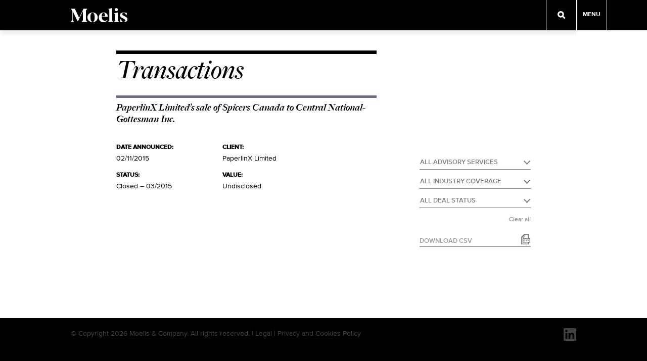

--- FILE ---
content_type: text/html; charset=UTF-8
request_url: https://www.moelis.com/transactions/paperlinx-limited/
body_size: 10932
content:
<!DOCTYPE html>
<!--[if IE 9]><html class="ie ie9 lte9"><![endif]-->
<!--[if !IE]><!--><html><!--<![endif]-->

<head>
  <meta charset="utf-8">
  <meta http-equiv="X-UA-Compatible" content="IE=edge">
  <meta name="viewport" content="width=device-width, initial-scale=1, maximum-scale=1, user-scalable=0" />

<link rel="apple-touch-icon" sizes="57x57" href="/wp-content/themes/moelis-theme/images/favicon/apple-touch-icon-57x57.png">
<link rel="apple-touch-icon" sizes="60x60" href="/wp-content/themes/moelis-theme/images/favicon/apple-touch-icon-60x60.png">
<link rel="apple-touch-icon" sizes="72x72" href="/wp-content/themes/moelis-theme/images/favicon/apple-touch-icon-72x72.png">
<link rel="apple-touch-icon" sizes="76x76" href="/wp-content/themes/moelis-theme/images/favicon/apple-touch-icon-76x76.png">
<link rel="apple-touch-icon" sizes="114x114" href="/wp-content/themes/moelis-theme/images/favicon/apple-touch-icon-114x114.png">
<link rel="apple-touch-icon" sizes="120x120" href="/wp-content/themes/moelis-theme/images/favicon/apple-touch-icon-120x120.png">
<link rel="apple-touch-icon" sizes="144x144" href="/wp-content/themes/moelis-theme/images/favicon/apple-touch-icon-144x144.png">
<link rel="apple-touch-icon" sizes="152x152" href="/wp-content/themes/moelis-theme/images/favicon/apple-touch-icon-152x152.png">
<link rel="apple-touch-icon" sizes="180x180" href="/wp-content/themes/moelis-theme/images/favicon/apple-touch-icon-180x180.png">
<link rel="icon" type="image/png" href="/wp-content/themes/moelis-theme/images/favicon/favicon-32x32.png" sizes="32x32">
<link rel="icon" type="image/png" href="/wp-content/themes/moelis-theme/images/favicon/android-chrome-192x192.png" sizes="192x192">
<link rel="icon" type="image/png" href="/wp-content/themes/moelis-theme/images/favicon/favicon-96x96.png" sizes="96x96">
<link rel="icon" type="image/png" href="/wp-content/themes/moelis-theme/images/favicon/favicon-16x16.png" sizes="16x16">
<link rel="manifest" href="/wp-content/themes/moelis-theme/images/favicon/manifest.json">
<link rel="mask-icon" href="/wp-content/themes/moelis-theme/images/favicon/safari-pinned-tab.svg" color="#000000">
<link rel="shortcut icon" href="/wp-content/themes/moelis-theme/images/favicon/favicon.ico">
<meta name="msapplication-TileColor" content="#000000">
<meta name="msapplication-TileImage" content="/wp-content/themes/moelis-theme/images/favicon/mstile-144x144.png">
<meta name="msapplication-config" content="/wp-content/themes/moelis-theme/images/favicon/browserconfig.xml">
<meta name="theme-color" content="#000000">
<meta name="google-site-verification" content="V9GWsLgXGIq7RnqyRgKKb-9edIn6cfC0sa1yYOefa7A" />


  <meta name='robots' content='index, follow, max-image-preview:large, max-snippet:-1, max-video-preview:-1' />
	<style>img:is([sizes="auto" i], [sizes^="auto," i]) { contain-intrinsic-size: 3000px 1500px }</style>
	
	<!-- This site is optimized with the Yoast SEO plugin v26.5 - https://yoast.com/wordpress/plugins/seo/ -->
	<title>PaperlinX Limited’s sale of Spicers Canada to Central National-Gottesman Inc. - Moelis &amp; Company</title>
	<link rel="canonical" href="https://www.moelis.com/transactions/paperlinx-limited/" />
	<meta property="og:locale" content="en_US" />
	<meta property="og:type" content="article" />
	<meta property="og:title" content="PaperlinX Limited’s sale of Spicers Canada to Central National-Gottesman Inc. - Moelis &amp; Company" />
	<meta property="og:url" content="https://www.moelis.com/transactions/paperlinx-limited/" />
	<meta property="og:site_name" content="Moelis &amp; Company" />
	<meta property="article:modified_time" content="2019-04-12T15:27:40+00:00" />
	<meta name="twitter:card" content="summary_large_image" />
	<script type="application/ld+json" class="yoast-schema-graph">{"@context":"https://schema.org","@graph":[{"@type":"WebPage","@id":"https://www.moelis.com/transactions/paperlinx-limited/","url":"https://www.moelis.com/transactions/paperlinx-limited/","name":"PaperlinX Limited’s sale of Spicers Canada to Central National-Gottesman Inc. - Moelis &amp; Company","isPartOf":{"@id":"https://www.moelis.com/#website"},"datePublished":"2016-03-25T17:44:31+00:00","dateModified":"2019-04-12T15:27:40+00:00","breadcrumb":{"@id":"https://www.moelis.com/transactions/paperlinx-limited/#breadcrumb"},"inLanguage":"en-US","potentialAction":[{"@type":"ReadAction","target":["https://www.moelis.com/transactions/paperlinx-limited/"]}]},{"@type":"BreadcrumbList","@id":"https://www.moelis.com/transactions/paperlinx-limited/#breadcrumb","itemListElement":[{"@type":"ListItem","position":1,"name":"Transactions","item":"https://www.moelis.com/transactions/"},{"@type":"ListItem","position":2,"name":"PaperlinX Limited’s sale of Spicers Canada to Central National-Gottesman Inc."}]},{"@type":"WebSite","@id":"https://www.moelis.com/#website","url":"https://www.moelis.com/","name":"Moelis &amp; Company","description":"","potentialAction":[{"@type":"SearchAction","target":{"@type":"EntryPoint","urlTemplate":"https://www.moelis.com/?s={search_term_string}"},"query-input":{"@type":"PropertyValueSpecification","valueRequired":true,"valueName":"search_term_string"}}],"inLanguage":"en-US"}]}</script>
	<!-- / Yoast SEO plugin. -->


<script type="text/javascript">
/* <![CDATA[ */
window._wpemojiSettings = {"baseUrl":"https:\/\/s.w.org\/images\/core\/emoji\/16.0.1\/72x72\/","ext":".png","svgUrl":"https:\/\/s.w.org\/images\/core\/emoji\/16.0.1\/svg\/","svgExt":".svg","source":{"concatemoji":"https:\/\/www.moelis.com\/wp-includes\/js\/wp-emoji-release.min.js"}};
/*! This file is auto-generated */
!function(s,n){var o,i,e;function c(e){try{var t={supportTests:e,timestamp:(new Date).valueOf()};sessionStorage.setItem(o,JSON.stringify(t))}catch(e){}}function p(e,t,n){e.clearRect(0,0,e.canvas.width,e.canvas.height),e.fillText(t,0,0);var t=new Uint32Array(e.getImageData(0,0,e.canvas.width,e.canvas.height).data),a=(e.clearRect(0,0,e.canvas.width,e.canvas.height),e.fillText(n,0,0),new Uint32Array(e.getImageData(0,0,e.canvas.width,e.canvas.height).data));return t.every(function(e,t){return e===a[t]})}function u(e,t){e.clearRect(0,0,e.canvas.width,e.canvas.height),e.fillText(t,0,0);for(var n=e.getImageData(16,16,1,1),a=0;a<n.data.length;a++)if(0!==n.data[a])return!1;return!0}function f(e,t,n,a){switch(t){case"flag":return n(e,"\ud83c\udff3\ufe0f\u200d\u26a7\ufe0f","\ud83c\udff3\ufe0f\u200b\u26a7\ufe0f")?!1:!n(e,"\ud83c\udde8\ud83c\uddf6","\ud83c\udde8\u200b\ud83c\uddf6")&&!n(e,"\ud83c\udff4\udb40\udc67\udb40\udc62\udb40\udc65\udb40\udc6e\udb40\udc67\udb40\udc7f","\ud83c\udff4\u200b\udb40\udc67\u200b\udb40\udc62\u200b\udb40\udc65\u200b\udb40\udc6e\u200b\udb40\udc67\u200b\udb40\udc7f");case"emoji":return!a(e,"\ud83e\udedf")}return!1}function g(e,t,n,a){var r="undefined"!=typeof WorkerGlobalScope&&self instanceof WorkerGlobalScope?new OffscreenCanvas(300,150):s.createElement("canvas"),o=r.getContext("2d",{willReadFrequently:!0}),i=(o.textBaseline="top",o.font="600 32px Arial",{});return e.forEach(function(e){i[e]=t(o,e,n,a)}),i}function t(e){var t=s.createElement("script");t.src=e,t.defer=!0,s.head.appendChild(t)}"undefined"!=typeof Promise&&(o="wpEmojiSettingsSupports",i=["flag","emoji"],n.supports={everything:!0,everythingExceptFlag:!0},e=new Promise(function(e){s.addEventListener("DOMContentLoaded",e,{once:!0})}),new Promise(function(t){var n=function(){try{var e=JSON.parse(sessionStorage.getItem(o));if("object"==typeof e&&"number"==typeof e.timestamp&&(new Date).valueOf()<e.timestamp+604800&&"object"==typeof e.supportTests)return e.supportTests}catch(e){}return null}();if(!n){if("undefined"!=typeof Worker&&"undefined"!=typeof OffscreenCanvas&&"undefined"!=typeof URL&&URL.createObjectURL&&"undefined"!=typeof Blob)try{var e="postMessage("+g.toString()+"("+[JSON.stringify(i),f.toString(),p.toString(),u.toString()].join(",")+"));",a=new Blob([e],{type:"text/javascript"}),r=new Worker(URL.createObjectURL(a),{name:"wpTestEmojiSupports"});return void(r.onmessage=function(e){c(n=e.data),r.terminate(),t(n)})}catch(e){}c(n=g(i,f,p,u))}t(n)}).then(function(e){for(var t in e)n.supports[t]=e[t],n.supports.everything=n.supports.everything&&n.supports[t],"flag"!==t&&(n.supports.everythingExceptFlag=n.supports.everythingExceptFlag&&n.supports[t]);n.supports.everythingExceptFlag=n.supports.everythingExceptFlag&&!n.supports.flag,n.DOMReady=!1,n.readyCallback=function(){n.DOMReady=!0}}).then(function(){return e}).then(function(){var e;n.supports.everything||(n.readyCallback(),(e=n.source||{}).concatemoji?t(e.concatemoji):e.wpemoji&&e.twemoji&&(t(e.twemoji),t(e.wpemoji)))}))}((window,document),window._wpemojiSettings);
/* ]]> */
</script>
<style id='wp-emoji-styles-inline-css' type='text/css'>

	img.wp-smiley, img.emoji {
		display: inline !important;
		border: none !important;
		box-shadow: none !important;
		height: 1em !important;
		width: 1em !important;
		margin: 0 0.07em !important;
		vertical-align: -0.1em !important;
		background: none !important;
		padding: 0 !important;
	}
</style>
<link rel='stylesheet' id='wp-block-library-css' href='https://www.moelis.com/wp-includes/css/dist/block-library/style.min.css' type='text/css' media='all' />
<style id='classic-theme-styles-inline-css' type='text/css'>
/*! This file is auto-generated */
.wp-block-button__link{color:#fff;background-color:#32373c;border-radius:9999px;box-shadow:none;text-decoration:none;padding:calc(.667em + 2px) calc(1.333em + 2px);font-size:1.125em}.wp-block-file__button{background:#32373c;color:#fff;text-decoration:none}
</style>
<style id='global-styles-inline-css' type='text/css'>
:root{--wp--preset--aspect-ratio--square: 1;--wp--preset--aspect-ratio--4-3: 4/3;--wp--preset--aspect-ratio--3-4: 3/4;--wp--preset--aspect-ratio--3-2: 3/2;--wp--preset--aspect-ratio--2-3: 2/3;--wp--preset--aspect-ratio--16-9: 16/9;--wp--preset--aspect-ratio--9-16: 9/16;--wp--preset--color--black: #000000;--wp--preset--color--cyan-bluish-gray: #abb8c3;--wp--preset--color--white: #ffffff;--wp--preset--color--pale-pink: #f78da7;--wp--preset--color--vivid-red: #cf2e2e;--wp--preset--color--luminous-vivid-orange: #ff6900;--wp--preset--color--luminous-vivid-amber: #fcb900;--wp--preset--color--light-green-cyan: #7bdcb5;--wp--preset--color--vivid-green-cyan: #00d084;--wp--preset--color--pale-cyan-blue: #8ed1fc;--wp--preset--color--vivid-cyan-blue: #0693e3;--wp--preset--color--vivid-purple: #9b51e0;--wp--preset--gradient--vivid-cyan-blue-to-vivid-purple: linear-gradient(135deg,rgba(6,147,227,1) 0%,rgb(155,81,224) 100%);--wp--preset--gradient--light-green-cyan-to-vivid-green-cyan: linear-gradient(135deg,rgb(122,220,180) 0%,rgb(0,208,130) 100%);--wp--preset--gradient--luminous-vivid-amber-to-luminous-vivid-orange: linear-gradient(135deg,rgba(252,185,0,1) 0%,rgba(255,105,0,1) 100%);--wp--preset--gradient--luminous-vivid-orange-to-vivid-red: linear-gradient(135deg,rgba(255,105,0,1) 0%,rgb(207,46,46) 100%);--wp--preset--gradient--very-light-gray-to-cyan-bluish-gray: linear-gradient(135deg,rgb(238,238,238) 0%,rgb(169,184,195) 100%);--wp--preset--gradient--cool-to-warm-spectrum: linear-gradient(135deg,rgb(74,234,220) 0%,rgb(151,120,209) 20%,rgb(207,42,186) 40%,rgb(238,44,130) 60%,rgb(251,105,98) 80%,rgb(254,248,76) 100%);--wp--preset--gradient--blush-light-purple: linear-gradient(135deg,rgb(255,206,236) 0%,rgb(152,150,240) 100%);--wp--preset--gradient--blush-bordeaux: linear-gradient(135deg,rgb(254,205,165) 0%,rgb(254,45,45) 50%,rgb(107,0,62) 100%);--wp--preset--gradient--luminous-dusk: linear-gradient(135deg,rgb(255,203,112) 0%,rgb(199,81,192) 50%,rgb(65,88,208) 100%);--wp--preset--gradient--pale-ocean: linear-gradient(135deg,rgb(255,245,203) 0%,rgb(182,227,212) 50%,rgb(51,167,181) 100%);--wp--preset--gradient--electric-grass: linear-gradient(135deg,rgb(202,248,128) 0%,rgb(113,206,126) 100%);--wp--preset--gradient--midnight: linear-gradient(135deg,rgb(2,3,129) 0%,rgb(40,116,252) 100%);--wp--preset--font-size--small: 13px;--wp--preset--font-size--medium: 20px;--wp--preset--font-size--large: 36px;--wp--preset--font-size--x-large: 42px;--wp--preset--spacing--20: 0.44rem;--wp--preset--spacing--30: 0.67rem;--wp--preset--spacing--40: 1rem;--wp--preset--spacing--50: 1.5rem;--wp--preset--spacing--60: 2.25rem;--wp--preset--spacing--70: 3.38rem;--wp--preset--spacing--80: 5.06rem;--wp--preset--shadow--natural: 6px 6px 9px rgba(0, 0, 0, 0.2);--wp--preset--shadow--deep: 12px 12px 50px rgba(0, 0, 0, 0.4);--wp--preset--shadow--sharp: 6px 6px 0px rgba(0, 0, 0, 0.2);--wp--preset--shadow--outlined: 6px 6px 0px -3px rgba(255, 255, 255, 1), 6px 6px rgba(0, 0, 0, 1);--wp--preset--shadow--crisp: 6px 6px 0px rgba(0, 0, 0, 1);}:where(.is-layout-flex){gap: 0.5em;}:where(.is-layout-grid){gap: 0.5em;}body .is-layout-flex{display: flex;}.is-layout-flex{flex-wrap: wrap;align-items: center;}.is-layout-flex > :is(*, div){margin: 0;}body .is-layout-grid{display: grid;}.is-layout-grid > :is(*, div){margin: 0;}:where(.wp-block-columns.is-layout-flex){gap: 2em;}:where(.wp-block-columns.is-layout-grid){gap: 2em;}:where(.wp-block-post-template.is-layout-flex){gap: 1.25em;}:where(.wp-block-post-template.is-layout-grid){gap: 1.25em;}.has-black-color{color: var(--wp--preset--color--black) !important;}.has-cyan-bluish-gray-color{color: var(--wp--preset--color--cyan-bluish-gray) !important;}.has-white-color{color: var(--wp--preset--color--white) !important;}.has-pale-pink-color{color: var(--wp--preset--color--pale-pink) !important;}.has-vivid-red-color{color: var(--wp--preset--color--vivid-red) !important;}.has-luminous-vivid-orange-color{color: var(--wp--preset--color--luminous-vivid-orange) !important;}.has-luminous-vivid-amber-color{color: var(--wp--preset--color--luminous-vivid-amber) !important;}.has-light-green-cyan-color{color: var(--wp--preset--color--light-green-cyan) !important;}.has-vivid-green-cyan-color{color: var(--wp--preset--color--vivid-green-cyan) !important;}.has-pale-cyan-blue-color{color: var(--wp--preset--color--pale-cyan-blue) !important;}.has-vivid-cyan-blue-color{color: var(--wp--preset--color--vivid-cyan-blue) !important;}.has-vivid-purple-color{color: var(--wp--preset--color--vivid-purple) !important;}.has-black-background-color{background-color: var(--wp--preset--color--black) !important;}.has-cyan-bluish-gray-background-color{background-color: var(--wp--preset--color--cyan-bluish-gray) !important;}.has-white-background-color{background-color: var(--wp--preset--color--white) !important;}.has-pale-pink-background-color{background-color: var(--wp--preset--color--pale-pink) !important;}.has-vivid-red-background-color{background-color: var(--wp--preset--color--vivid-red) !important;}.has-luminous-vivid-orange-background-color{background-color: var(--wp--preset--color--luminous-vivid-orange) !important;}.has-luminous-vivid-amber-background-color{background-color: var(--wp--preset--color--luminous-vivid-amber) !important;}.has-light-green-cyan-background-color{background-color: var(--wp--preset--color--light-green-cyan) !important;}.has-vivid-green-cyan-background-color{background-color: var(--wp--preset--color--vivid-green-cyan) !important;}.has-pale-cyan-blue-background-color{background-color: var(--wp--preset--color--pale-cyan-blue) !important;}.has-vivid-cyan-blue-background-color{background-color: var(--wp--preset--color--vivid-cyan-blue) !important;}.has-vivid-purple-background-color{background-color: var(--wp--preset--color--vivid-purple) !important;}.has-black-border-color{border-color: var(--wp--preset--color--black) !important;}.has-cyan-bluish-gray-border-color{border-color: var(--wp--preset--color--cyan-bluish-gray) !important;}.has-white-border-color{border-color: var(--wp--preset--color--white) !important;}.has-pale-pink-border-color{border-color: var(--wp--preset--color--pale-pink) !important;}.has-vivid-red-border-color{border-color: var(--wp--preset--color--vivid-red) !important;}.has-luminous-vivid-orange-border-color{border-color: var(--wp--preset--color--luminous-vivid-orange) !important;}.has-luminous-vivid-amber-border-color{border-color: var(--wp--preset--color--luminous-vivid-amber) !important;}.has-light-green-cyan-border-color{border-color: var(--wp--preset--color--light-green-cyan) !important;}.has-vivid-green-cyan-border-color{border-color: var(--wp--preset--color--vivid-green-cyan) !important;}.has-pale-cyan-blue-border-color{border-color: var(--wp--preset--color--pale-cyan-blue) !important;}.has-vivid-cyan-blue-border-color{border-color: var(--wp--preset--color--vivid-cyan-blue) !important;}.has-vivid-purple-border-color{border-color: var(--wp--preset--color--vivid-purple) !important;}.has-vivid-cyan-blue-to-vivid-purple-gradient-background{background: var(--wp--preset--gradient--vivid-cyan-blue-to-vivid-purple) !important;}.has-light-green-cyan-to-vivid-green-cyan-gradient-background{background: var(--wp--preset--gradient--light-green-cyan-to-vivid-green-cyan) !important;}.has-luminous-vivid-amber-to-luminous-vivid-orange-gradient-background{background: var(--wp--preset--gradient--luminous-vivid-amber-to-luminous-vivid-orange) !important;}.has-luminous-vivid-orange-to-vivid-red-gradient-background{background: var(--wp--preset--gradient--luminous-vivid-orange-to-vivid-red) !important;}.has-very-light-gray-to-cyan-bluish-gray-gradient-background{background: var(--wp--preset--gradient--very-light-gray-to-cyan-bluish-gray) !important;}.has-cool-to-warm-spectrum-gradient-background{background: var(--wp--preset--gradient--cool-to-warm-spectrum) !important;}.has-blush-light-purple-gradient-background{background: var(--wp--preset--gradient--blush-light-purple) !important;}.has-blush-bordeaux-gradient-background{background: var(--wp--preset--gradient--blush-bordeaux) !important;}.has-luminous-dusk-gradient-background{background: var(--wp--preset--gradient--luminous-dusk) !important;}.has-pale-ocean-gradient-background{background: var(--wp--preset--gradient--pale-ocean) !important;}.has-electric-grass-gradient-background{background: var(--wp--preset--gradient--electric-grass) !important;}.has-midnight-gradient-background{background: var(--wp--preset--gradient--midnight) !important;}.has-small-font-size{font-size: var(--wp--preset--font-size--small) !important;}.has-medium-font-size{font-size: var(--wp--preset--font-size--medium) !important;}.has-large-font-size{font-size: var(--wp--preset--font-size--large) !important;}.has-x-large-font-size{font-size: var(--wp--preset--font-size--x-large) !important;}
:where(.wp-block-post-template.is-layout-flex){gap: 1.25em;}:where(.wp-block-post-template.is-layout-grid){gap: 1.25em;}
:where(.wp-block-columns.is-layout-flex){gap: 2em;}:where(.wp-block-columns.is-layout-grid){gap: 2em;}
:root :where(.wp-block-pullquote){font-size: 1.5em;line-height: 1.6;}
</style>
<link rel='stylesheet' id='select2-css' href='https://www.moelis.com/wp-content/plugins/beautiful-taxonomy-filters-2.1.0/public/css/select2.min.css' type='text/css' media='all' />
<link rel='stylesheet' id='beautiful-taxonomy-filters-basic-css' href='https://www.moelis.com/wp-content/plugins/beautiful-taxonomy-filters-2.1.0/public/css/beautiful-taxonomy-filters-base.min.css' type='text/css' media='all' />
<link rel='stylesheet' id='style-css' href='https://www.moelis.com/wp-content/themes/moelis-theme/style.css' type='text/css' media='all' />
<link rel='stylesheet' id='fonts-css' href='https://www.moelis.com/wp-content/themes/moelis-theme/fonts/fonts.css' type='text/css' media='all' />
<script type="text/javascript" src="https://www.moelis.com/wp-includes/js/jquery/jquery.min.js" id="jquery-core-js"></script>
<script type="text/javascript" src="https://www.moelis.com/wp-includes/js/jquery/jquery-migrate.min.js" id="jquery-migrate-js"></script>
<script type="text/javascript" src="https://www.moelis.com/wp-content/themes/moelis-theme/js/modernizr-custom.js" id="modernizr-js"></script>
<link rel="https://api.w.org/" href="https://www.moelis.com/wp-json/" /><link rel="EditURI" type="application/rsd+xml" title="RSD" href="https://www.moelis.com/xmlrpc.php?rsd" />
<link rel='shortlink' href='https://www.moelis.com/?p=5505' />
<!-- HFCM by 99 Robots - Snippet # 1: GTM - Header Container Code -->
<!-- Google tag (gtag.js) --> <script async src="https://www.googletagmanager.com/gtag/js?id=AW-11093247430"></script> <script> window.dataLayer = window.dataLayer || []; function gtag(){dataLayer.push(arguments);} gtag('js', new Date()); gtag('config', 'AW-11093247430'); </script>


<!-- /end HFCM by 99 Robots -->
<!-- Stream WordPress user activity plugin v4.1.1 -->
		<style type="text/css" id="wp-custom-css">
			@media (min-width: 768px) {
	#br-fraud-alert {
		margin-top: 32px;
	}
}
#logo {
  padding: 16px 0;
  position: absolute;
  height: 60px;
  width: auto;
  left: 0; }
@media only screen and (max-width: 1024px) {
    #logo {
      left: 15px; } }
@media only screen and (max-width: 767px) {
    #logo {
      left: 20px;
      top: 0;
      bottom: 0;
      margin: auto; } 
}

.page-diversity-and-inclusion .overlay_toggle{margin:20px 0;border-top:none;}
.page-diversity-and-inclusion .overlay_toggle figure.wp-block-image{display:inline-block;margin-bottom:0;}
.page-diversity-and-inclusion .overlay .overlay_inner .overlay_title{color:#000;}


.page-diversity-and-inclusion #irwWrapper{margin-bottom:30px;}
.page-diversity-and-inclusion #irwWrapper .module-slideshow_ratio{padding-bottom:75%;position:relative;}
.page-diversity-and-inclusion #irwWrapper iframe{position:absolute;width:100%;height:100%;
}


.page-diversity-and-inclusion .item .news{display:inline-block;padding:0;width:100%;max-height:48px;}
.page-diversity-and-inclusion .item .news h3{margin:0;}
.page-diversity-and-inclusion .item .news .readmore{padding:0;border-top:none;}
.page-diversity-and-inclusion .item .news .readmore img{float:right;margin:2px 0 0 2px;width:10px;}


.page-diversity-and-inclusion .di-video{padding:56.25% 0 0 0;position:relative;}
.page-diversity-and-inclusion .di-video iframe{position:absolute;top:0;left:0;width:100%;height:100%;}
.page-diversity-and-inclusion .wp-block-columns{margin:30px 0;}


.page-diversity-and-inclusion .news li{margin:0 0 10px 0;line-height:22px;}


#carousel .slide#custom_template .inner {margin:0;padding:0;max-width:none;}
#carousel .slide#custom_template .text {max-width:none;width:100%;}
#carousel .slide#custom_template {background-color: #4f5e68;}

#carousel .slide .text .moelis-map {margin: auto;max-width: 860px;position: relative;height: 100%;}
#carousel .slide .text .moelis-map .moelis-map-wrap {position: relative;height: 100%;}
#carousel .slide .text .moelis-map .map_text {position: absolute;top: 50px;left: 0;}
#carousel .slide .text .moelis-map .map_text h2 {color: #a5c4cd;border-top: 10px solid #a5c4cd;padding: 20px 0 0 0;}
#carousel .slide .text .moelis-map .map_text p {color: #ac9033;width: 125px;border-top: 2px solid #ac9033;padding: 10px 0 0;font-size: 16px;line-height: 1.2em;margin: 50px 0 0;}
#carousel .slide .text .moelis-map .map_text span {color: #ac9033;font-size: 30px;padding: 10px 0 0;display: block;margin: 0 0 10px 0;font-weight: bold;}
#carousel .slide .text .moelis-map img {display: block;max-width: 80vh;position: absolute;left: 0;top: 250px;bottom: auto;right: 0;margin: auto;}


/* Mobile */
.mobile #carousel .slide .text .moelis-map img {width: calc(100% - 75px);max-width: none;top: 74vh;bottom: 0;}
.mobile #carousel .slide .text .moelis-map .map_text {top: 30px;left: 0;right: 0;width: calc(100% - 30px);margin: auto;height: 100%;}
.mobile #carousel .slide .text .moelis-map .map_text h2 {border-top-width: 5px;}
.mobile #carousel .slide .text .moelis-map .map_text p {margin: 0 0;padding: 10px 5px 0 0;width: 100%;position: fixed;bottom: 22vh;font-size: 12px;}

/* Media queries */
@media only screen and (max-width: 1024px) {
  #carousel .slide .text .moelis-map {margin: 0px 40px;}
  #carousel .slide .text .moelis-map img {max-width: 700px;}
}
@media only screen and (max-width: 767px) {
  #carousel .slide .text .moelis-map {margin: inherit;}
}
@media only screen and (max-width: 1024px) and (orientation: landscape) {
  #carousel .slide .text .moelis-map {margin: 0 100px;}
}
@media only screen and (max-width: 767px) and (orientation: landscape) {
  #carousel .slide .text .moelis-map {margin: 0 20px;}
  .mobile #carousel .slide .text .moelis-map img {width: 320px !important;left: inherit !important;top: 8vh !important;}
  .mobile #carousel .slide .text .moelis-map .map_text {top: 20px !important;}
  .mobile #carousel .slide .text .moelis-map .map_text h2 {font-size: 30px !important;padding-top: 10px  !important;}
  .mobile #carousel .slide .text .moelis-map .map_text p {margin: 3vh 0 0 0 !important;width: 220px !important;}
  .mobile #carousel .slide .text .moelis-map .map_text span {font-size: 20px !important;padding: 0 0 !important;}
}
#content.interior h2 {
	border-top:none;
padding:0px;
}
/* #content.interior h1 {
	margin:0 0 20px 0;
	} */
.col h4 {
	font-size: 16px;
	margin:0 0 0px 0;
	}
#content.interior h1:not(.meta),#content.interior .our-team-heading {
  margin:0 0 20px 0;
}



#content.interior h1.article-title {

	margin: 0 0 10px 0 !important;

	font-size: 36px;

	line-height: 40px;

}

p.meta.note {

	margin-bottom: 30px;

}

@media only screen and (max-width: 767px) {

	#content.interior h1.article-title {

		font-size: 24px;

		line-height: 34px;

	}

	p.meta.note {

    		margin-bottom: 24px;

	}

}		</style>
		  
<!--	<script>-->
<!--	(function(i,s,o,g,r,a,m){i['GoogleAnalyticsObject']=r;i[r]=i[r]||function(){-->
<!--	  (i[r].q=i[r].q||[]).push(arguments)},i[r].l=1*new Date();a=s.createElement(o),  m=s.getElementsByTagName(o)[0];a.async=1;a.src=g;m.parentNode.insertBefore(a,m)-->
<!--	  })(window,document,'script','https://www.google-analytics.com/analytics.js','ga');-->
<!--	 ga('create', 'UA-24126429-1', 'auto');-->
<!--   ga('set', 'anonymizeIp', true);-->
<!--	 ga('send', 'pageview');-->
<!--	</script>-->

      <!-- Google tag (gtag.js) -->
      <script async src="https://www.googletagmanager.com/gtag/js?id=G-WLDQ9N1698"></script>
      <script>
          window.dataLayer = window.dataLayer || [];
          function gtag(){dataLayer.push(arguments);}
          gtag('js', new Date());

          gtag('config', 'G-WLDQ9N1698');
      </script>
    <script src="/wp-content/themes/moelis-theme/js/min/data-layer.js"></script> 
</head>

<body class="wp-singular transactions-template-default single single-transactions postid-5505 wp-theme-moelis-theme transactions-paperlinx-limited">
  <div id="container">

  <header>
    <div class="outer"></div>
    <div class="inner">
      <a href="https://www.moelis.com"><img src="https://www.moelis.com/wp-content/themes/moelis-theme/images/Moelis_Logo_RGB_White-01.svg" alt="" id="logo"/></a>
    </div>
    <div class="outer nav_wrap">
      <div class="search">
        <span></span>
      </div>
      <div class="menu_button"><span>Menu</span></div>
      <div id="nav">
        <div class="case_closed"><img src="https://www.moelis.com/wp-content/themes/moelis-theme/images/icon-close.svg" /></div>
      <div class="menu-main-menu-container"><ul id="menu-main-menu" class="menu"><li id="menu-item-13602" class="menu-item menu-item-type-post_type menu-item-object-page menu-item-has-children menu-item-13602"><a href="https://www.moelis.com/our-business/">Our Business</a>
<ul class="sub-menu">
	<li id="menu-item-13601" class="menu-item menu-item-type-post_type menu-item-object-page menu-item-13601"><a href="https://www.moelis.com/merger-acquisitions/">M&#038;A and Strategic Advisory</a></li>
	<li id="menu-item-13604" class="menu-item menu-item-type-post_type menu-item-object-page menu-item-13604"><a href="https://www.moelis.com/capital-structure-advisory/">Capital Structure Advisory</a></li>
	<li id="menu-item-13603" class="menu-item menu-item-type-post_type menu-item-object-page menu-item-13603"><a href="https://www.moelis.com/capital-markets/">Capital Markets</a></li>
	<li id="menu-item-13600" class="menu-item menu-item-type-post_type menu-item-object-page menu-item-13600"><a href="https://www.moelis.com/private-capital-advisory/">Private Capital Advisory</a></li>
</ul>
</li>
<li id="menu-item-5672" class="transactions menu-item menu-item-type-custom menu-item-object-custom menu-item-5672"><a href="/transactions/">Transactions</a></li>
<li id="menu-item-5679" class="menu-item menu-item-type-custom menu-item-object-custom menu-item-5679"><a href="/our-team/">Senior Team</a></li>
<li id="menu-item-95" class="menu-item menu-item-type-post_type menu-item-object-page menu-item-95"><a href="https://www.moelis.com/careers/">Careers</a></li>
<li id="menu-item-11940" class="menu-item menu-item-type-post_type menu-item-object-page menu-item-11940"><a href="https://www.moelis.com/cultureofinclusion/">Culture of Inclusion</a></li>
<li id="menu-item-10338" class="menu-item menu-item-type-post_type menu-item-object-page menu-item-10338"><a href="https://www.moelis.com/corporate-social-responsibility/">Corporate Social Responsibility</a></li>
<li id="menu-item-8666" class="menu-item menu-item-type-custom menu-item-object-custom menu-item-8666"><a href="http://investors.moelis.com/">Investor Relations</a></li>
<li id="menu-item-7379" class="menu-item menu-item-type-custom menu-item-object-custom menu-item-7379"><a href="/news/">News</a></li>
<li id="menu-item-7871" class="menu-item menu-item-type-post_type menu-item-object-page menu-item-7871"><a href="https://www.moelis.com/offices/">Offices</a></li>
<li id="menu-item-9432" class="menu-item menu-item-type-post_type menu-item-object-page menu-item-9432"><a href="https://www.moelis.com/strategic-alliances/">Strategic Alliances</a></li>
</ul></div>      <form role="search" method="get" id="searchform" class="searchform" action="https://www.moelis.com/">
    <div class="search_inner">
        <input type="text" id="s" name="s" value=" Search" onfocus="if(this.value == ' Search') { this.value = ''; }" class="no-livesearch" />
        <input type="submit" class="mag_submit" value="" />
    </div>
</form>
      </div>
    </div>
  </header>

  <div id="search">
    <div class="inner">
      <form role="search" method="get" id="searchform" class="searchform" action="https://www.moelis.com/">
    <div class="search_inner">
        <input type="text" id="s" name="s" value=" Search" onfocus="if(this.value == ' Search') { this.value = ''; }" class="no-livesearch" />
        <input type="submit" class="mag_submit" value="" />
    </div>
</form>
    </div>
  </div>
<div id="content" class="interior transactions-case-studies" style="background-image:url()">
  <div class="columns inner">
    <div  id="transaction_col" class="col">
      <h1>
          <a href="/transactions" style="color:#000;">Transactions</a>
          <!-- &<br /> Case Studies -->
      </h1>

                  


<div class="item post-5505 transactions type-transactions status-publish hentry industry-coverage-general-industrials industry-coverage-paper-forest-products product-offering-ma-and-strategic-advisory deal-status-closed" >
  <h3>PaperlinX Limited’s sale of Spicers Canada to Central National-Gottesman Inc.</h3>
  <p class="block da"><span class="label">Date Announced:</span> <br />02/11/2015</p>
  <p class="block"><span class="label">client:</span> <br />PaperlinX Limited</p>
  <p class="block"><span class="label">Status:</span> <br />Closed  – 03/2015  </p>
  <p class="block"><span class="label">Value:</span> <br />Undisclosed    </p>
  <!-- Case Study overlay -->


  <div class="overlay">
          <div class="overlay_inner"  style="background-image: url()">
        <div class="overlay_title"></div>
        <div class="overlay_text">
                  </div>
        <div class="case_closed"><img src="https://www.moelis.com/wp-content/themes/moelis-theme/images/icon-close.svg" /></div>
      </div>
  </div>

</div>

          </div>
    <div class="col filters">
      <div id="filters">
      <div class="beautiful-taxonomy-filters select2-active" id="beautiful-taxonomy-filters-transactions">
		<form method="POST" class="clearfix" id="beautiful-taxonomy-filters-form">
		<input type="hidden" name="site-url" value="https://www.moelis.com" />
		<input type="hidden" name="post_type_rewrite" value="transactions" />
		<input type="hidden" name="post_type" value="transactions" />
		<input type="hidden" id="btf_do_filtering_nonce" name="btf_do_filtering_nonce" value="60eb5bde50" /><input type="hidden" name="_wp_http_referer" value="/transactions/paperlinx-limited/" />						<div class="beautiful-taxonomy-filters-select-wrap clearfix">
																								<div class="beautiful-taxonomy-filters-tax filter-count-3" id="beautiful-taxonomy-filters-tax-product-offering">
						<label for="select-product-offering" class="beautiful-taxonomy-filters-label"></label>
						<select data-taxonomy="product-offering" data-options="{&quot;show_option_all&quot;:&quot;All Advisory Services&quot;,&quot;show_option_none&quot;:&quot;&quot;,&quot;orderby&quot;:&quot;term_order&quot;,&quot;order&quot;:&quot;ASC&quot;,&quot;show_count&quot;:&quot;&quot;,&quot;hide_empty&quot;:&quot;1&quot;,&quot;child_of&quot;:0,&quot;exclude&quot;:&quot;&quot;,&quot;echo&quot;:false,&quot;selected&quot;:0,&quot;hierarchical&quot;:true,&quot;name&quot;:&quot;select-product-offering&quot;,&quot;id&quot;:&quot;&quot;,&quot;class&quot;:&quot;beautiful-taxonomy-filters-select&quot;,&quot;depth&quot;:1,&quot;tab_index&quot;:0,&quot;taxonomy&quot;:&quot;product-offering&quot;,&quot;hide_if_empty&quot;:false,&quot;option_none_value&quot;:-1,&quot;value_field&quot;:&quot;term_id&quot;,&quot;required&quot;:false,&quot;aria_describedby&quot;:&quot;&quot;}" data-nonce="bcbbb19202"  name='select-product-offering' id='select-product-offering' class='beautiful-taxonomy-filters-select'>
	<option value='0' selected='selected'>All Advisory Services</option>
	<option class="level-0 ma-and-strategic-advisory" value="ma-and-strategic-advisory">M&amp;A and Strategic Advisory</option>
	<option class="level-0 capital-structure-advisory" value="capital-structure-advisory">Capital Structure Advisory</option>
	<option class="level-0 capital-markets" value="capital-markets">Capital Markets</option>
	<option class="level-0 private-capital-advisory" value="private-capital-advisory">Private Capital Advisory</option>
</select>

											</div>
																														<div class="beautiful-taxonomy-filters-tax filter-count-3" id="beautiful-taxonomy-filters-tax-industry-coverage">
						<label for="select-industry-coverage" class="beautiful-taxonomy-filters-label"></label>
						<select data-taxonomy="industry-coverage" data-options="{&quot;show_option_all&quot;:&quot;All Industry Coverage&quot;,&quot;show_option_none&quot;:&quot;&quot;,&quot;orderby&quot;:&quot;term_order&quot;,&quot;order&quot;:&quot;ASC&quot;,&quot;show_count&quot;:&quot;&quot;,&quot;hide_empty&quot;:&quot;1&quot;,&quot;child_of&quot;:0,&quot;exclude&quot;:&quot;&quot;,&quot;echo&quot;:false,&quot;selected&quot;:0,&quot;hierarchical&quot;:true,&quot;name&quot;:&quot;select-industry-coverage&quot;,&quot;id&quot;:&quot;&quot;,&quot;class&quot;:&quot;beautiful-taxonomy-filters-select&quot;,&quot;depth&quot;:1,&quot;tab_index&quot;:0,&quot;taxonomy&quot;:&quot;industry-coverage&quot;,&quot;hide_if_empty&quot;:false,&quot;option_none_value&quot;:-1,&quot;value_field&quot;:&quot;term_id&quot;,&quot;required&quot;:false,&quot;aria_describedby&quot;:&quot;&quot;,&quot;include&quot;:[220,225,223,226,234,221,219,224,298]}" data-nonce="bcbbb19202"  name='select-industry-coverage' id='select-industry-coverage' class='beautiful-taxonomy-filters-select'>
	<option value='0' selected='selected'>All Industry Coverage</option>
	<option class="level-0 consumer-retail-restaurants" value="consumer-retail-restaurants">Consumer, Retail &amp; Restaurants</option>
	<option class="level-0 business-services" value="business-services">Business Services</option>
	<option class="level-0 energy-power-and-infrastructure" value="energy-power-and-infrastructure">Energy, Power &amp; Infrastructure</option>
	<option class="level-0 financial-institutions" value="financial-institutions">Financial Institutions</option>
	<option class="level-0 financial-sponsors" value="financial-sponsors">Financial Sponsors</option>
	<option class="level-0 general-industrials" value="general-industrials">General Industrials</option>
	<option class="level-0 healthcare" value="healthcare">Healthcare</option>
	<option class="level-0 real-estate-gaming-lodging-leisure" value="real-estate-gaming-lodging-leisure">Real Estate, Gaming, Lodging &amp; Leisure</option>
	<option class="level-0 technology-media-telecommunications" value="technology-media-telecommunications">Technology, Media &amp; Telecommunications</option>
</select>

											</div>
																														<div class="beautiful-taxonomy-filters-tax filter-count-3" id="beautiful-taxonomy-filters-tax-deal-status">
						<label for="select-deal-status" class="beautiful-taxonomy-filters-label"></label>
						<select data-taxonomy="deal-status" data-options="{&quot;show_option_all&quot;:&quot;All Deal Status&quot;,&quot;show_option_none&quot;:&quot;&quot;,&quot;orderby&quot;:&quot;term_order&quot;,&quot;order&quot;:&quot;ASC&quot;,&quot;show_count&quot;:&quot;&quot;,&quot;hide_empty&quot;:&quot;1&quot;,&quot;child_of&quot;:0,&quot;exclude&quot;:&quot;&quot;,&quot;echo&quot;:false,&quot;selected&quot;:0,&quot;hierarchical&quot;:true,&quot;name&quot;:&quot;select-deal-status&quot;,&quot;id&quot;:&quot;&quot;,&quot;class&quot;:&quot;beautiful-taxonomy-filters-select&quot;,&quot;depth&quot;:1,&quot;tab_index&quot;:0,&quot;taxonomy&quot;:&quot;deal-status&quot;,&quot;hide_if_empty&quot;:false,&quot;option_none_value&quot;:-1,&quot;value_field&quot;:&quot;term_id&quot;,&quot;required&quot;:false,&quot;aria_describedby&quot;:&quot;&quot;}" data-nonce="bcbbb19202"  name='select-deal-status' id='select-deal-status' class='beautiful-taxonomy-filters-select'>
	<option value='0' selected='selected'>All Deal Status</option>
	<option class="level-0 closed" value="closed">Closed</option>
	<option class="level-0 pending" value="pending">Pending</option>
</select>

											</div>
																	</div>
				<button type="submit" class="beautiful-taxonomy-filters-button">Apply</button>
							<a href="https://www.moelis.com/transactions/" class="beautiful-taxonomy-filters-clear-all" title="Click to clear all active filters">Clear all</a>
					</form>
	</div>      </div>       <br/>
            <a data-tagvalue="download_csv" class="filter_link" href="https://www.moelis.com/csv/">Download CSV <img src="https://www.moelis.com/wp-content/themes/moelis-theme/images/icon-csv.svg" alt="" /></a>

    </div>
  </div>
</div>

<script type="text/javascript" src="/wp-content/transactions-filter/transactions-filter.js" data-config='{"updateResults": true}'></script>

<footer>
	<div class="inner">
		<p>© Copyright 2026 Moelis & Company. All rights reserved.  |  <a href="https://www.moelis.com/terms-of-use/">Legal</a>  |  <a href="https://www.moelis.com/privacy-and-cookies-policy/">Privacy and Cookies Policy</a></p>
		<div class="social">
			<a target="_blank" href="https://www.linkedin.com/company/moelis-&-company"><svg xmlns="http://www.w3.org/2000/svg" width="25" height="25" viewBox="0 0 25 25" version="1"><g style="fill-rule:evenodd;fill:none"><g fill="#434343"><path d="M21.3 21.3L17.6 21.3 17.6 15.5C17.6 14.1 17.6 12.3 15.7 12.3 13.7 12.3 13.4 13.8 13.4 15.4L13.4 21.3 9.7 21.3 9.7 9.4 13.3 9.4 13.3 11 13.3 11C13.8 10.1 15.1 9.1 16.9 9.1 20.6 9.1 21.3 11.5 21.3 14.8L21.3 21.3ZM5.6 7.7C4.4 7.7 3.4 6.8 3.4 5.6 3.4 4.4 4.4 3.4 5.6 3.4 6.7 3.4 7.7 4.4 7.7 5.6 7.7 6.8 6.7 7.7 5.6 7.7L5.6 7.7ZM3.7 21.3L7.4 21.3 7.4 9.4 3.7 9.4 3.7 21.3ZM23.1 0L1.8 0C0.8 0 0 0.8 0 1.8L0 23.2C0 24.2 0.8 25 1.8 25L23.1 25C24.2 25 25 24.2 25 23.2L25 1.8C25 0.8 24.2 0 23.1 0L23.1 0Z"/></g></g></svg></a>
	
		</div>
	</div>

	<script type="application/ld+json">
    {
      "@context": "http://schema.org",
      "@type": "Organization",
      "name": "Moelis & Company",
      "url": "//moelis.com/",
      "logo": "https://www.moelis.com/wp-content/uploads/2017/01/moelis-logo.png",
      "contactPoint": {
          "@type": "ContactPoint",
          "contactType": "Customer Service",
          "telephone": "+1-212-883-3800"},
      "sameAs": [
        "https://www.wikidata.org/wiki/Q16953039"
      ]
    }
  </script>

</footer>

</div> <!-- /container -->

<script type="speculationrules">
{"prefetch":[{"source":"document","where":{"and":[{"href_matches":"\/*"},{"not":{"href_matches":["\/wp-*.php","\/wp-admin\/*","\/wp-content\/uploads\/*","\/wp-content\/*","\/wp-content\/plugins\/*","\/wp-content\/themes\/moelis-theme\/*","\/*\\?(.+)"]}},{"not":{"selector_matches":"a[rel~=\"nofollow\"]"}},{"not":{"selector_matches":".no-prefetch, .no-prefetch a"}}]},"eagerness":"conservative"}]}
</script>
<script type="text/javascript" src="https://www.moelis.com/wp-includes/js/underscore.min.js" id="underscore-js"></script>
<script type="text/javascript" id="daves-wordpress-live-search-js-extra">
/* <![CDATA[ */
var DavesWordPressLiveSearchConfig = {"resultsDirection":"down","showThumbs":"false","showExcerpt":"false","showMoreResultsLink":"true","minCharsToSearch":"1","xOffset":"0","yOffset":"0","blogURL":"https:\/\/www.moelis.com","ajaxURL":"https:\/\/www.moelis.com\/wp-admin\/admin-ajax.php","viewMoreText":"View more results","outdatedJQuery":"Dave's WordPress Live Search requires jQuery 1.2.6 or higher. WordPress ships with current jQuery versions. But if you are seeing this message, it's likely that another plugin is including an earlier version.","resultTemplate":"<ul id=\"dwls_search_results\" class=\"search_results dwls_search_results\" role=\"presentation\" aria-hidden=\"true\">\n<input type=\"hidden\" name=\"query\" value=\"<%- resultsSearchTerm %>\" \/>\n<% _.each(searchResults, function(searchResult, index, list) { %>\n        <%\n        \/\/ Thumbnails\n        if(DavesWordPressLiveSearchConfig.showThumbs == \"true\" && searchResult.attachment_thumbnail) {\n                liClass = \"post_with_thumb\";\n        }\n        else {\n                liClass = \"\";\n        }\n        %>\n        <li class=\"daves-wordpress-live-search_result <%- liClass %> '\">\n        <% if(DavesWordPressLiveSearchConfig.showThumbs == \"true\" && searchResult.attachment_thumbnail) { %>\n                <img src=\"<%= searchResult.attachment_thumbnail %>\" class=\"post_thumb\" \/>\n        <% } %>\n\n        <a href=\"<%= searchResult.permalink %>\" class=\"daves-wordpress-live-search_title\"><%= searchResult.post_title %><\/a>\n\n        <% if(searchResult.post_price !== undefined) { %>\n                <p class=\"price\"><%- searchResult.post_price %><\/p>\n        <% } %>\n\n        <% if(DavesWordPressLiveSearchConfig.showExcerpt == \"true\" && searchResult.post_excerpt) { %>\n                <p class=\"excerpt clearfix\"><%= searchResult.post_excerpt %><\/p>\n        <% } %>\n\n        <% if(e.displayPostMeta) { %>\n                <p class=\"meta clearfix daves-wordpress-live-search_author\" id=\"daves-wordpress-live-search_author\">Posted by <%- searchResult.post_author_nicename %><\/p><p id=\"daves-wordpress-live-search_date\" class=\"meta clearfix daves-wordpress-live-search_date\"><%- searchResult.post_date %><\/p>\n        <% } %>\n        <div class=\"clearfix\"><\/div><\/li>\n<% }); %>\n\n<% if(searchResults[0].show_more !== undefined && searchResults[0].show_more && DavesWordPressLiveSearchConfig.showMoreResultsLink == \"true\") { %>\n        <div class=\"clearfix search_footer\"><a href=\"<%= DavesWordPressLiveSearchConfig.blogURL %>\/?s=<%-  resultsSearchTerm %>\"><%- DavesWordPressLiveSearchConfig.viewMoreText %><\/a><\/div>\n<% } %>\n\n<\/ul>"};
/* ]]> */
</script>
<script type="text/javascript" src="https://www.moelis.com/wp-content/plugins/daves-wordpress-live-search/js/daves-wordpress-live-search.min.js" id="daves-wordpress-live-search-js"></script>
<script type="text/javascript" src="https://www.moelis.com/wp-content/plugins/daves-wordpress-live-search/js/excanvas.compiled.js" id="excanvas-js"></script>
<script type="text/javascript" src="https://www.moelis.com/wp-content/plugins/daves-wordpress-live-search/js/spinners.min.js" id="spinners-js"></script>
<script type="text/javascript" src="https://www.moelis.com/wp-content/plugins/beautiful-taxonomy-filters-2.1.0/public/js/select2/select2.full.min.js" id="select2-js"></script>
<script type="text/javascript" id="beautiful-taxonomy-filters-js-extra">
/* <![CDATA[ */
var btf_localization = {"ajaxurl":"https:\/\/www.moelis.com\/wp-admin\/admin-ajax.php","min_search":"8","allow_clear":"","show_description":"","disable_select2":"","conditional_dropdowns":""};
/* ]]> */
</script>
<script type="text/javascript" src="https://www.moelis.com/wp-content/plugins/beautiful-taxonomy-filters-2.1.0/public/js/beautiful-taxonomy-filters-public.min.js" id="beautiful-taxonomy-filters-js"></script>
<script type="text/javascript" src="https://www.moelis.com/wp-content/themes/moelis-theme/js/cycle2.min.js" id="cycle2.min-js"></script>
<script type="text/javascript" src="https://www.moelis.com/wp-content/themes/moelis-theme/js/jquery.cycle2.swipe.min.js" id="cycle2.swipe-js"></script>
<script type="text/javascript" src="https://www.moelis.com/wp-content/themes/moelis-theme/js/jquery.waypoints.min.js" id="jquery.waypoints.min-js"></script>
<script type="text/javascript" src="https://www.moelis.com/wp-content/themes/moelis-theme/js/sticky.min.js" id="sticky.min-js"></script>
<script type="text/javascript" src="https://www.moelis.com/wp-content/themes/moelis-theme/js/app.js" id="app-js"></script>
<script type="text/javascript" src="https://www.moelis.com/wp-content/themes/moelis-theme/js/video.js" id="video-js"></script>
<script type="text/javascript" src="https://www.moelis.com/wp-content/themes/moelis-theme/js/picturefill.min.js" id="picturefill-js"></script>
<script type="text/javascript" src="https://www.moelis.com/wp-content/themes/moelis-theme/js/min/map-min.js" id="map-js"></script>

</body>
</html>


--- FILE ---
content_type: image/svg+xml
request_url: https://www.moelis.com/wp-content/themes/moelis-theme/images/icon-close.svg
body_size: 221
content:
<?xml version="1.0" encoding="UTF-8" standalone="no"?>
<svg width="26px" height="25px" viewBox="0 0 26 25" version="1.1" xmlns="http://www.w3.org/2000/svg" xmlns:xlink="http://www.w3.org/1999/xlink">
    <!-- Generator: Sketch 3.6.1 (26313) - http://www.bohemiancoding.com/sketch -->
    <title>Close Button: Small</title>
    <desc>Created with Sketch.</desc>
    <defs></defs>
    <g id="Transactions-&amp;-Case-Studies" stroke="none" stroke-width="1" fill="none" fill-rule="evenodd">
        <g id="Desktop:-Case-Study-Lightbox-Open" transform="translate(-984.000000, -236.000000)" stroke="#7D7D7D">
            <g id="Lightbox">
                <g id="Close-Button:-Small" transform="translate(985.000000, 236.701532)">
                    <ellipse id="Oval-1" cx="12" cy="11.6030163" rx="12" ry="11.6030163"></ellipse>
                    <path d="M9.77266666,9.44936754 L14.4,13.9236196" id="Line" stroke-width="2" stroke-linecap="square"></path>
                    <path d="M14.2273333,9.44936754 L9.6,13.9236196" id="Line" stroke-width="2" stroke-linecap="square"></path>
                </g>
            </g>
        </g>
    </g>
</svg>

--- FILE ---
content_type: application/javascript
request_url: https://www.moelis.com/wp-content/themes/moelis-theme/js/min/data-layer.js
body_size: -90
content:
const pushToDataLayer = (data) => {
  window.dataLayer = window.dataLayer || [];
  window.dataLayer.push(data);
};

document.addEventListener("DOMContentLoaded", (event) => {

  const taggedElements = document.querySelectorAll('[data-tagvalue]');
  
  taggedElements.forEach((element) => {
    const tagData = element.dataset.tagvalue;
    if (!tagData) return;
    element.addEventListener('click', () => {
      pushToDataLayer({
        'tagValue': tagData,
        'event': 'tagged_click'
        });
    });
  });
});